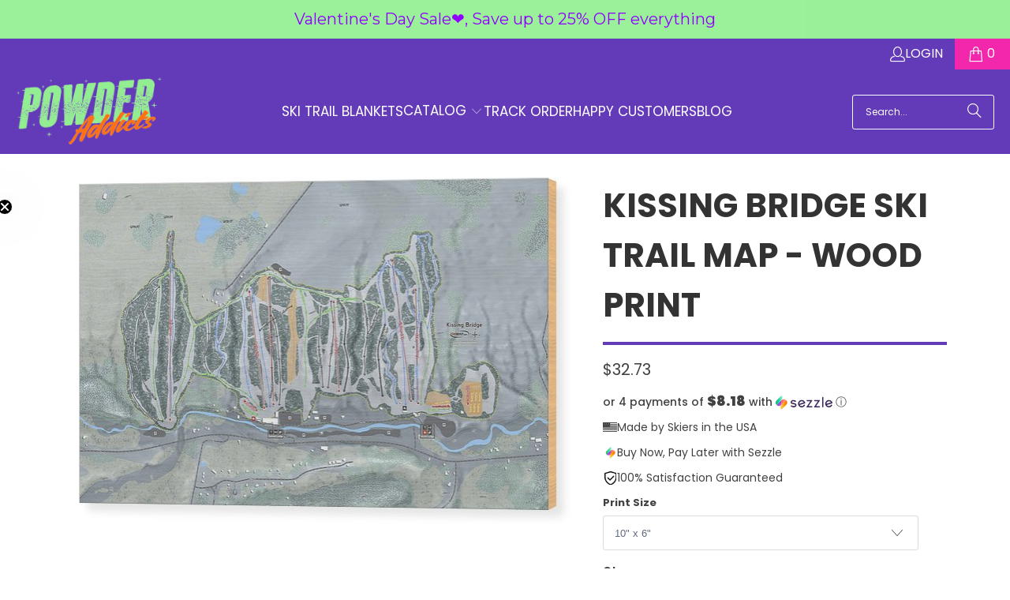

--- FILE ---
content_type: text/javascript; charset=utf-8
request_url: https://www.powderaddicts.com/products/kissing-bridge-ski-resort-map-wood-print.js
body_size: 948
content:
{"id":6590686232619,"title":"Kissing Bridge Ski Trail Map - Wood Print","handle":"kissing-bridge-ski-resort-map-wood-print","description":"Kissing Bridge Ski Resort Map wood print by Powder Addicts.   Bring your artwork to life with the texture and added depth of a wood print.   Your image gets printed directly onto a sheet of 3\/4\" thick maple wood.  There are D-clips on the back of the print for mounting it to your wall using mounting hooks and nails (included). \u003cp\u003eSki trail maps provided by MapSynergy. \u003c\/p\u003e\n\u003cp\u003eLearn more at \u003ca href=\"https:\/\/skimap.com\/\" target=\"_blank\"\u003eskimap.com\u003c\/a\u003e\u003c\/p\u003e","published_at":"2021-07-01T06:45:43-06:00","created_at":"2021-07-01T06:45:43-06:00","vendor":"Pixels","type":"Wood Print","tags":["discinclude","Matt Liapis","New York","resort:KissingBridge"],"price":3273,"price_min":3273,"price_max":7000,"available":true,"price_varies":true,"compare_at_price":null,"compare_at_price_min":0,"compare_at_price_max":0,"compare_at_price_varies":false,"variants":[{"id":39400075198507,"title":"10\" x 6\"","option1":"10\" x 6\"","option2":null,"option3":null,"sku":"artworkid[38348947]-productid[woodprint]-imagewidth[10]-imageheight[6]","requires_shipping":true,"taxable":true,"featured_image":{"id":28217445187627,"product_id":6590686232619,"position":1,"created_at":"2021-07-01T06:45:47-06:00","updated_at":"2021-07-01T06:45:47-06:00","alt":"Kissing Bridge Ski Trail Map - Wood Print - Powderaddicts","width":625,"height":440,"src":"https:\/\/cdn.shopify.com\/s\/files\/1\/1461\/0552\/products\/kissing-bridge-ski-resort-map-powder-addicts_72503987-c5cc-46a9-bbb4-c538252754ed.jpg?v=1625143547","variant_ids":[39400075198507,39400075231275,39400075264043,39400075296811,39400075329579,39400075362347]},"available":true,"name":"Kissing Bridge Ski Trail Map - Wood Print - 10\" x 6\"","public_title":"10\" x 6\"","options":["10\" x 6\""],"price":3273,"weight":454,"compare_at_price":null,"inventory_quantity":0,"inventory_management":null,"inventory_policy":"continue","barcode":null,"featured_media":{"alt":"Kissing Bridge Ski Trail Map - Wood Print - Powderaddicts","id":20514752069675,"position":1,"preview_image":{"aspect_ratio":1.42,"height":440,"width":625,"src":"https:\/\/cdn.shopify.com\/s\/files\/1\/1461\/0552\/products\/kissing-bridge-ski-resort-map-powder-addicts_72503987-c5cc-46a9-bbb4-c538252754ed.jpg?v=1625143547"}},"requires_selling_plan":false,"selling_plan_allocations":[]},{"id":39400075231275,"title":"12\" x 7.5\"","option1":"12\" x 7.5\"","option2":null,"option3":null,"sku":"artworkid[38348947]-productid[woodprint]-imagewidth[12]-imageheight[7.5]","requires_shipping":true,"taxable":true,"featured_image":{"id":28217445187627,"product_id":6590686232619,"position":1,"created_at":"2021-07-01T06:45:47-06:00","updated_at":"2021-07-01T06:45:47-06:00","alt":"Kissing Bridge Ski Trail Map - Wood Print - Powderaddicts","width":625,"height":440,"src":"https:\/\/cdn.shopify.com\/s\/files\/1\/1461\/0552\/products\/kissing-bridge-ski-resort-map-powder-addicts_72503987-c5cc-46a9-bbb4-c538252754ed.jpg?v=1625143547","variant_ids":[39400075198507,39400075231275,39400075264043,39400075296811,39400075329579,39400075362347]},"available":true,"name":"Kissing Bridge Ski Trail Map - Wood Print - 12\" x 7.5\"","public_title":"12\" x 7.5\"","options":["12\" x 7.5\""],"price":3273,"weight":454,"compare_at_price":null,"inventory_quantity":0,"inventory_management":null,"inventory_policy":"continue","barcode":null,"featured_media":{"alt":"Kissing Bridge Ski Trail Map - Wood Print - Powderaddicts","id":20514752069675,"position":1,"preview_image":{"aspect_ratio":1.42,"height":440,"width":625,"src":"https:\/\/cdn.shopify.com\/s\/files\/1\/1461\/0552\/products\/kissing-bridge-ski-resort-map-powder-addicts_72503987-c5cc-46a9-bbb4-c538252754ed.jpg?v=1625143547"}},"requires_selling_plan":false,"selling_plan_allocations":[]},{"id":39400075264043,"title":"14\" x 8.5\"","option1":"14\" x 8.5\"","option2":null,"option3":null,"sku":"artworkid[38348947]-productid[woodprint]-imagewidth[14]-imageheight[8.5]","requires_shipping":true,"taxable":true,"featured_image":{"id":28217445187627,"product_id":6590686232619,"position":1,"created_at":"2021-07-01T06:45:47-06:00","updated_at":"2021-07-01T06:45:47-06:00","alt":"Kissing Bridge Ski Trail Map - Wood Print - Powderaddicts","width":625,"height":440,"src":"https:\/\/cdn.shopify.com\/s\/files\/1\/1461\/0552\/products\/kissing-bridge-ski-resort-map-powder-addicts_72503987-c5cc-46a9-bbb4-c538252754ed.jpg?v=1625143547","variant_ids":[39400075198507,39400075231275,39400075264043,39400075296811,39400075329579,39400075362347]},"available":true,"name":"Kissing Bridge Ski Trail Map - Wood Print - 14\" x 8.5\"","public_title":"14\" x 8.5\"","options":["14\" x 8.5\""],"price":3585,"weight":454,"compare_at_price":null,"inventory_quantity":0,"inventory_management":null,"inventory_policy":"continue","barcode":null,"featured_media":{"alt":"Kissing Bridge Ski Trail Map - Wood Print - Powderaddicts","id":20514752069675,"position":1,"preview_image":{"aspect_ratio":1.42,"height":440,"width":625,"src":"https:\/\/cdn.shopify.com\/s\/files\/1\/1461\/0552\/products\/kissing-bridge-ski-resort-map-powder-addicts_72503987-c5cc-46a9-bbb4-c538252754ed.jpg?v=1625143547"}},"requires_selling_plan":false,"selling_plan_allocations":[]},{"id":39400075296811,"title":"16\" x 9.5\"","option1":"16\" x 9.5\"","option2":null,"option3":null,"sku":"artworkid[38348947]-productid[woodprint]-imagewidth[16]-imageheight[9.5]","requires_shipping":true,"taxable":true,"featured_image":{"id":28217445187627,"product_id":6590686232619,"position":1,"created_at":"2021-07-01T06:45:47-06:00","updated_at":"2021-07-01T06:45:47-06:00","alt":"Kissing Bridge Ski Trail Map - Wood Print - Powderaddicts","width":625,"height":440,"src":"https:\/\/cdn.shopify.com\/s\/files\/1\/1461\/0552\/products\/kissing-bridge-ski-resort-map-powder-addicts_72503987-c5cc-46a9-bbb4-c538252754ed.jpg?v=1625143547","variant_ids":[39400075198507,39400075231275,39400075264043,39400075296811,39400075329579,39400075362347]},"available":true,"name":"Kissing Bridge Ski Trail Map - Wood Print - 16\" x 9.5\"","public_title":"16\" x 9.5\"","options":["16\" x 9.5\""],"price":3705,"weight":907,"compare_at_price":null,"inventory_quantity":0,"inventory_management":null,"inventory_policy":"continue","barcode":null,"featured_media":{"alt":"Kissing Bridge Ski Trail Map - Wood Print - Powderaddicts","id":20514752069675,"position":1,"preview_image":{"aspect_ratio":1.42,"height":440,"width":625,"src":"https:\/\/cdn.shopify.com\/s\/files\/1\/1461\/0552\/products\/kissing-bridge-ski-resort-map-powder-addicts_72503987-c5cc-46a9-bbb4-c538252754ed.jpg?v=1625143547"}},"requires_selling_plan":false,"selling_plan_allocations":[]},{"id":39400075329579,"title":"20\" x 12\"","option1":"20\" x 12\"","option2":null,"option3":null,"sku":"artworkid[38348947]-productid[woodprint]-imagewidth[20]-imageheight[12]","requires_shipping":true,"taxable":true,"featured_image":{"id":28217445187627,"product_id":6590686232619,"position":1,"created_at":"2021-07-01T06:45:47-06:00","updated_at":"2021-07-01T06:45:47-06:00","alt":"Kissing Bridge Ski Trail Map - Wood Print - Powderaddicts","width":625,"height":440,"src":"https:\/\/cdn.shopify.com\/s\/files\/1\/1461\/0552\/products\/kissing-bridge-ski-resort-map-powder-addicts_72503987-c5cc-46a9-bbb4-c538252754ed.jpg?v=1625143547","variant_ids":[39400075198507,39400075231275,39400075264043,39400075296811,39400075329579,39400075362347]},"available":true,"name":"Kissing Bridge Ski Trail Map - Wood Print - 20\" x 12\"","public_title":"20\" x 12\"","options":["20\" x 12\""],"price":5025,"weight":907,"compare_at_price":null,"inventory_quantity":0,"inventory_management":null,"inventory_policy":"continue","barcode":null,"featured_media":{"alt":"Kissing Bridge Ski Trail Map - Wood Print - Powderaddicts","id":20514752069675,"position":1,"preview_image":{"aspect_ratio":1.42,"height":440,"width":625,"src":"https:\/\/cdn.shopify.com\/s\/files\/1\/1461\/0552\/products\/kissing-bridge-ski-resort-map-powder-addicts_72503987-c5cc-46a9-bbb4-c538252754ed.jpg?v=1625143547"}},"requires_selling_plan":false,"selling_plan_allocations":[]},{"id":39400075362347,"title":"24\" x 14.5\"","option1":"24\" x 14.5\"","option2":null,"option3":null,"sku":"artworkid[38348947]-productid[woodprint]-imagewidth[24]-imageheight[14.5]","requires_shipping":true,"taxable":true,"featured_image":{"id":28217445187627,"product_id":6590686232619,"position":1,"created_at":"2021-07-01T06:45:47-06:00","updated_at":"2021-07-01T06:45:47-06:00","alt":"Kissing Bridge Ski Trail Map - Wood Print - Powderaddicts","width":625,"height":440,"src":"https:\/\/cdn.shopify.com\/s\/files\/1\/1461\/0552\/products\/kissing-bridge-ski-resort-map-powder-addicts_72503987-c5cc-46a9-bbb4-c538252754ed.jpg?v=1625143547","variant_ids":[39400075198507,39400075231275,39400075264043,39400075296811,39400075329579,39400075362347]},"available":true,"name":"Kissing Bridge Ski Trail Map - Wood Print - 24\" x 14.5\"","public_title":"24\" x 14.5\"","options":["24\" x 14.5\""],"price":7000,"weight":1361,"compare_at_price":null,"inventory_quantity":0,"inventory_management":null,"inventory_policy":"continue","barcode":null,"featured_media":{"alt":"Kissing Bridge Ski Trail Map - Wood Print - Powderaddicts","id":20514752069675,"position":1,"preview_image":{"aspect_ratio":1.42,"height":440,"width":625,"src":"https:\/\/cdn.shopify.com\/s\/files\/1\/1461\/0552\/products\/kissing-bridge-ski-resort-map-powder-addicts_72503987-c5cc-46a9-bbb4-c538252754ed.jpg?v=1625143547"}},"requires_selling_plan":false,"selling_plan_allocations":[]}],"images":["\/\/cdn.shopify.com\/s\/files\/1\/1461\/0552\/products\/kissing-bridge-ski-resort-map-powder-addicts_72503987-c5cc-46a9-bbb4-c538252754ed.jpg?v=1625143547"],"featured_image":"\/\/cdn.shopify.com\/s\/files\/1\/1461\/0552\/products\/kissing-bridge-ski-resort-map-powder-addicts_72503987-c5cc-46a9-bbb4-c538252754ed.jpg?v=1625143547","options":[{"name":"Print Size","position":1,"values":["10\" x 6\"","12\" x 7.5\"","14\" x 8.5\"","16\" x 9.5\"","20\" x 12\"","24\" x 14.5\""]}],"url":"\/products\/kissing-bridge-ski-resort-map-wood-print","media":[{"alt":"Kissing Bridge Ski Trail Map - Wood Print - Powderaddicts","id":20514752069675,"position":1,"preview_image":{"aspect_ratio":1.42,"height":440,"width":625,"src":"https:\/\/cdn.shopify.com\/s\/files\/1\/1461\/0552\/products\/kissing-bridge-ski-resort-map-powder-addicts_72503987-c5cc-46a9-bbb4-c538252754ed.jpg?v=1625143547"},"aspect_ratio":1.42,"height":440,"media_type":"image","src":"https:\/\/cdn.shopify.com\/s\/files\/1\/1461\/0552\/products\/kissing-bridge-ski-resort-map-powder-addicts_72503987-c5cc-46a9-bbb4-c538252754ed.jpg?v=1625143547","width":625}],"requires_selling_plan":false,"selling_plan_groups":[]}